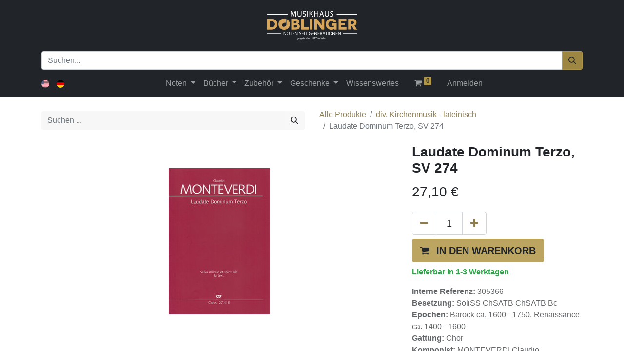

--- FILE ---
content_type: text/html; charset=utf-8
request_url: https://doblinger.at/shop/305366-laudate-dominum-terzo-sv-274-237595?category=3169
body_size: 12245
content:

        

    
<!DOCTYPE html>
        
        
<html lang="de-DE" data-website-id="1" data-main-object="product.template(237595,)" data-add2cart-redirect="1">
    <head>
        <meta charset="utf-8"/>
        <meta http-equiv="X-UA-Compatible" content="IE=edge,chrome=1"/>
        <meta name="viewport" content="width=device-width, initial-scale=1"/>
        <meta name="generator" content="Odoo"/>
            
        <meta property="og:type" content="website"/>
        <meta property="og:title" content="Laudate Dominum Terzo, SV 274"/>
        <meta property="og:site_name" content="Musikhaus Doblinger GmbH"/>
        <meta property="og:url" content="https://doblinger.at/shop/305366-laudate-dominum-terzo-sv-274-237595"/>
        <meta property="og:image" content="https://doblinger.at/web/image/product.template/237595/image_1024?unique=33234db"/>
        <meta property="og:description"/>
            
        <meta name="twitter:card" content="summary_large_image"/>
        <meta name="twitter:title" content="Laudate Dominum Terzo, SV 274"/>
        <meta name="twitter:image" content="https://doblinger.at/web/image/product.template/237595/image_1024?unique=33234db"/>
        <meta name="twitter:description"/>
        
        <link rel="canonical" href="https://doblinger.at/shop/305366-laudate-dominum-terzo-sv-274-237595"/>
        
        <link rel="preconnect" href="https://fonts.gstatic.com/" crossorigin=""/>
        <title> Laudate Dominum Terzo, SV 274 | Musikhaus Doblinger </title>
        <link type="image/x-icon" rel="shortcut icon" href="/web/image/website/1/favicon?unique=b81215c"/>
        <link rel="preload" href="/web/static/src/libs/fontawesome/fonts/fontawesome-webfont.woff2?v=4.7.0" as="font" crossorigin=""/>
        <link type="text/css" rel="stylesheet" href="/web/assets/579598-06fdf6c/1/web.assets_frontend.min.css" data-asset-bundle="web.assets_frontend" data-asset-version="06fdf6c"/>
        <script id="web.layout.odooscript" type="text/javascript">
            var odoo = {
                csrf_token: "aa151450dfd89442169e5d903da1dbd9eab41435o1800536350",
                debug: "",
            };
        </script>
        <script type="text/javascript">
            odoo.__session_info__ = {"is_admin": false, "is_system": false, "is_website_user": true, "user_id": false, "is_frontend": true, "profile_session": null, "profile_collectors": null, "profile_params": null, "show_effect": true, "bundle_params": {"lang": "en_US", "website_id": 1}, "translationURL": "/website/translations", "cache_hashes": {"translations": "60a10e021bfb4cc123418fab53370fde918b2af7"}, "recaptcha_public_key": "6Le8brwqAAAAAOvFqpfWgCzZnN875Kf0DWIBVtso", "geoip_country_code": null, "geoip_phone_code": null, "lang_url_code": "de"};
            if (!/(^|;\s)tz=/.test(document.cookie)) {
                const userTZ = Intl.DateTimeFormat().resolvedOptions().timeZone;
                document.cookie = `tz=${userTZ}; path=/`;
            }
        </script>
        <script defer="defer" type="text/javascript" src="/web/assets/376114-224acdb/1/web.assets_frontend_minimal.min.js" data-asset-bundle="web.assets_frontend_minimal" data-asset-version="224acdb"></script>
        <script defer="defer" type="text/javascript" data-src="/web/assets/579601-4f3539f/1/web.assets_frontend_lazy.min.js" data-asset-bundle="web.assets_frontend_lazy" data-asset-version="4f3539f"></script>
        
        
    </head>
    <body data-ifo_mhd_webshop_search_autocomplete_disable="true">
        <div id="wrapwrap" class="   ">
                <header id="top" data-anchor="true" data-name="Header" class="  o_header_standard">
                    
    <nav data-name="Navbar" class="navbar navbar-expand-lg navbar-light o_colored_level o_cc flex-lg-column shadow-sm py-0">
        
            <div id="top_menu_container" class="container align-items-center flex-lg-column flex-wrap">
                <div class="d-flex flex-lg-row justify-content-between w-100 align-items-center flex-wrap flex-lg-nowrap">
                    
                    <div class="o_header_centered_logo">
                        <div class="oe_structure oe_structure_solo" id="oe_structure_header_vertical_1">&nbsp;<span style="font-size: 14px;"><font class="bg-900 text-o-color-1" style=""><br/><br/><br/></font></span></div>
    </div>
                    
    <a href="/" class="navbar-brand logo m-0">
            
            <span role="img" aria-label="Logo of Musikhaus Doblinger" title="Musikhaus Doblinger"><img src="/web/image/website/1/logo/Musikhaus%20Doblinger?unique=b81215c" class="img img-fluid" width="95" height="40" alt="Musikhaus Doblinger" loading="lazy"/></span>
        </a>
    
                    
                    <div class="o_header_centered_logo text-end">
                        <div class="oe_structure oe_structure_solo" id="oe_structure_header_vertical_2"><br/></div>
    </div>
                    
        <div class="oe_structure oe_structure_solo ms-1 d-block d-lg-none ms-auto me-4">
            
        </div>
                    
    <button type="button" data-bs-toggle="collapse" data-bs-target="#top_menu_collapse" class="navbar-toggler my-3">
        <span class="navbar-toggler-icon o_not_editable"></span>
    </button>
                </div>
                <div class="d-lg-flex flex-lg-row align-items-center w-100">
                    
                    <div id="top_menu_collapse" class="collapse navbar-collapse flex-wrap">
                        <div class="oe_structure oe_structure_solo w-100" id="oe_structure_header_vertical_3">
            <section class="s_text_block o_colored_level" data-snippet="s_text_block" data-name="Text" style="background-image: none;">
                <div class="container">
                    <div class="s_hr w-100 text-start pt0 pb0" data-name="Separator">
                        <hr class="w-100 mx-auto" style="border-top-width: 1px; border-top-style: solid; border-color: var(--300);"/>
                    </div><form method="get" data-snippet="s_searchbar_input" class="o_searchbar_form s_searchbar_input" action="/shop" data-name="Suchen" data-dashlane-rid="48ebd824ff69bb0b" data-form-type="">
            <div role="search" class="input-group ">
        <input type="search" name="search" class="search-query form-control oe_search_box None" placeholder="Suchen..." data-search-type="products" data-limit="5" data-display-image="true" data-display-detail="true" data-order-by="name asc" autocomplete="off" data-display-extra-link="true" data-display-description="true" data-dashlane-rid="ee73ee5a48863aa1" data-form-type=""/>
        <button type="submit" aria-label="Suchen" title="Suchen" class="btn oe_search_button btn-primary" data-dashlane-rid="7db658bf422f60d6" data-form-type="" data-dashlane-label="true"><i class="oi oi-search">​</i></button></div></form>
                </div>
            </section>
        </div>
    
        
            <div class="js_language_selector d-none d-lg-block d-print-none">
                <div role="menu" class=" list-inline">
                        <a href="/en/shop/305366-laudate-dominum-terzo-sv-274-237595?category=3169" class="js_change_lang  list-inline-item" data-url_code="en">
    <img class="o_lang_flag" src="/base/static/img/country_flags/us.png?height=25" loading="lazy"/>
                        </a>
                        <a href="/shop/305366-laudate-dominum-terzo-sv-274-237595?category=3169" class="js_change_lang active list-inline-item" data-url_code="de">
    <img class="o_lang_flag" src="/base/static/img/country_flags/de.png?height=25" loading="lazy"/>
                        </a>
    </div>
            </div>
        
                        
    <ul id="top_menu" class="nav navbar-nav o_menu_loading mx-auto order-first order-lg-5">
        
                            
    <li class="nav-item dropdown  position-static">
        <a data-bs-toggle="dropdown" href="#" class="nav-link dropdown-toggle o_mega_menu_toggle">
            <span>Noten</span>
        </a>
        <div data-name="Mega Menu" class="dropdown-menu o_mega_menu o_no_parent_editor dropdown-menu-start">
    








<section class="s_mega_menu_odoo_menu pt16 o_colored_level o_cc o_cc1" style="background-image: none;">
        <div class="container">
            <div class="row">
                <div class="col-md-6 col-lg pt16 pb24 o_colored_level" style="">
                    <h4 class="text-uppercase h5 fw-bold mt-0"><a href="/shop/category/noten-3" data-bs-original-title="" title="">alle noten</a><a></a></h4>
                    
                    
                </div>
                <div class="col-md-6 col-lg pt16 pb24 o_colored_level" style="">
                    <h4 class="text-uppercase h5 fw-bold mt-0"><a href="/shop/category/noten-nach-besetzung-5187" data-bs-original-title="" title="">nach besetzung</a></h4>
                    
                    <nav class="nav flex-column">
                        <a href="/shop/category/noten-nach-besetzung-ensembles-83" class="nav-link px-0" data-name="Menu Item" data-bs-original-title="" title="">Ensembles</a>
                        <a href="/shop/category/noten-nach-besetzung-kammermusik-85" class="nav-link px-0" data-name="Menu Item" data-bs-original-title="" title="">Kammermusik</a><a href="/shop/category/noten-nach-besetzung-orchester-87" class="nav-link px-0" data-name="Menu Item" data-bs-original-title="" title="">Orchester</a><a href="/shop/category/noten-nach-besetzung-kammermusik-10479" class="nav-link px-0" data-name="Menu Item" data-bs-original-title="" title=""></a></nav><nav class="nav flex-column"><a href="/shop/category/noten-nach-besetzung-kammermusik-10479" class="nav-link px-0" data-name="Menu Item" data-bs-original-title="" title=""><br></a><br><br></nav>
                </div>
                <div class="col-md-6 col-lg pt16 pb24 o_colored_level" style="">
                    <h4 class="text-uppercase h5 fw-bold mt-0"><a href="/shop/category/noten-nach-instrumentengattung-5188" data-bs-original-title="" title="">nach instrumentengattung</a><br></h4>
                    
                    <nav class="nav flex-column">
                        <a href="/shop/category/noten-nach-instrumentengattung-blasinstrumente-82" class="nav-link px-0" data-name="Menu Item" data-bs-original-title="" title="">Blasinstrumente</a>
                        <a href="/shop/category/noten-nach-instrumentengattung-schlaginstrumente-89" class="nav-link px-0" data-name="Menu Item" data-bs-original-title="" title="">Schlaginstrumente</a><a href="/shop/category/noten-nach-instrumentengattung-streichinstrumente-90" class="nav-link px-0" data-name="Menu Item" data-bs-original-title="" title="">Streichinstrumente</a><a href="/shop/category/noten-nach-instrumentengattung-tasteninstrumente-91" class="nav-link px-0" data-name="Menu Item" data-bs-original-title="" title="">Tasteninstrumente</a><a href="/shop/category/noten-nach-instrumentengattung-vokalmusik-chor-92" class="nav-link px-0" data-name="Menu Item" data-bs-original-title="" title="">Vokalmusik / Chor</a><a href="/shop/category/noten-nach-instrumentengattung-zupfinstrumente-93" class="nav-link px-0" data-name="Menu Item" data-bs-original-title="" title="">Zupfinstrumente</a><div><br></div>
                        
                    </nav>
                </div>
                <div class="col-md-6 col-lg pt16 pb24 o_colored_level" style="">
                    <h4 class="text-uppercase h5 fw-bold mt-0"><a href="/shop/category/noten-nach-thema-5189" data-bs-original-title="" title="">Nach thema</a></h4>
                    
                    <nav class="nav flex-column"><a href="/shop/category/noten-songbooks-88" class="nav-link px-0" data-name="Menu Item" data-bs-original-title="" title="">Songbooks<br></a>
                        <a href="/shop/category/noten-alte-musik-5" class="nav-link px-0" data-name="Menu Item" data-bs-original-title="" title="">Alte Musik</a><a href="/shop/category/noten-nach-thema-gesamtausgaben-denkmalerausgaben-73" class="nav-link px-0" data-name="Menu Item" data-bs-original-title="" title="">Gesamtausgaben / Denkmälerausgaben<br></a><a href="/shop/category/noten-nach-thema-sonstige-noten-94" class="nav-link px-0" data-name="Menu Item" data-bs-original-title="" title="">Sonstige Noten<br></a><a href="/shop/category/noten-nach-thema-unterrichtsprogramme-95" class="nav-link px-0" data-name="Menu Item" data-bs-original-title="" title="">Unterrichtsprogramme<br></a><a href="/shop/category/bucher-weihnachten-71" class="nav-link px-0" data-name="Menu Item" data-bs-original-title="" title="">Weihnachten<br></a>
                        
                        
                        
                    <br></nav>
                </div>
            </div>
        </div>
        
    </section></div>
    </li>
    <li class="nav-item dropdown  position-static">
        <a data-bs-toggle="dropdown" href="#" class="nav-link dropdown-toggle o_mega_menu_toggle">
            <span>Bücher</span>
        </a>
        <div data-name="Mega Menu" class="dropdown-menu o_mega_menu o_no_parent_editor dropdown-menu-start">
    





<section class="s_mega_menu_odoo_menu o_colored_level o_cc o_cc1 pb0 pt0" style="background-image: none;">
        <div class="container">
            <div class="row">
                <div class="col-md-6 col-lg pt16 pb24 o_colored_level" style="">
                    <section style="background-image: none;" class="s_mega_menu_odoo_menu pt16 o_colored_level o_cc o_cc1">
        <div class="container">
            <div class="row">
                <div style="" class="col-md-6 pt16 o_colored_level col-lg-3 pb40">
                    <h4 class="text-uppercase h5 fw-bold mt-0"><a title="" data-bs-original-title="" href="/shop/category/bucher-1">Alle bücher</a><br></h4>
                    
                    
                </div><div style="" class="col-md-6 pt16 pb24 o_colored_level col-lg-3">
                    <h4 class="text-uppercase h5 fw-bold mt-0"><a title="" data-bs-original-title="" href="/shop/category/bucher-nach-thema-5191">Nach thema</a></h4>
                    
                    <nav class="nav flex-column">
                        <a title="" data-bs-original-title="" data-name="Menu Item" class="nav-link px-0" href="/shop/category/bucher-nach-thema-20-21-jhd-6">20. / 21. Jhd</a>
                        <a title="" data-bs-original-title="" data-name="Menu Item" class="nav-link px-0" href="/shop/category/bucher-nach-thema-allgemeine-musikkunde-45">Allgemeine Musikkunde</a>
                        <a title="" data-bs-original-title="" data-name="Menu Item" class="nav-link px-0" href="/shop/category/bucher-nach-thema-analyse-8">Analyse</a>
                        <a title="" data-bs-original-title="" data-name="Menu Item" class="nav-link px-0" href="/shop/category/bucher-nach-thema-auffuhrungspraxis-11">Aufführungspraxis</a>
                        <a title="" data-bs-original-title="" data-name="Menu Item" class="nav-link px-0" href="/shop/category/bucher-nach-thema-englische-bucher-19">Englische Bücher</a>
                        <a title="" data-bs-original-title="" data-name="Menu Item" class="nav-link px-0" href="/shop/category/bucher-nach-thema-formenlehre-23">Formenlehre</a><a title="" data-bs-original-title="" data-name="Menu Item" class="nav-link px-0" href="/shop/category/bucher-nach-thema-geschenke-27">Geschenke</a><a title="" data-bs-original-title="" data-name="Menu Item" class="nav-link px-0" href="/shop/category/bucher-nach-thema-harmonielehre-31">Harmonielehre</a><a title="" data-bs-original-title="" data-name="Menu Item" class="nav-link px-0" href="/shop/category/bucher-nach-thema-improvisation-32">Improvisation</a><a title="" data-bs-original-title="" data-name="Menu Item" class="nav-link px-0" href="/shop/category/bucher-nach-thema-instrumentalmusikfuhrer-33">Instrumentalmusikführer</a><a title="" data-bs-original-title="" data-name="Menu Item" class="nav-link px-0" href="/shop/category/bucher-nach-thema-interpreten-34">Interpreten</a><a title="" data-bs-original-title="" data-name="Menu Item" class="nav-link px-0" href="/shop/category/bucher-nach-thema-kalender-36">Kalender</a><a title="" data-bs-original-title="" data-name="Menu Item" class="nav-link px-0" href="/shop/category/bucher-nach-thema-kinderbuch-37">Kinderbuch</a><a title="" data-bs-original-title="" data-name="Menu Item" class="nav-link px-0" href="/shop/category/bucher-nach-thema-kontrapunkt-40">Kontrapunkt</a><a title="" data-bs-original-title="" data-name="Menu Item" class="nav-link px-0" href="/shop/category/bucher-nach-thema-musikbusiness-15">Musikbusiness</a><a title="" data-bs-original-title="" data-name="Menu Item" class="nav-link px-0" href="/shop/category/bucher-nach-thema-musikgeschichte-42">Musikgeschichte</a><a title="" data-bs-original-title="" data-name="Menu Item" class="nav-link px-0" href="/shop/category/bucher-nach-thema-musiksoziologie-63">Musiksoziologie</a><a title="" data-bs-original-title="" data-name="Menu Item" class="nav-link px-0" href="/shop/category/bucher-nach-thema-musiktheater-46">Musiktheater</a><a title="" data-bs-original-title="" data-name="Menu Item" class="nav-link px-0" href="/shop/category/bucher-nach-thema-musiktheorie-popularmusik-44">Musiktheorie Popularmusik</a><a title="" data-bs-original-title="" data-name="Menu Item" class="nav-link px-0" href="/shop/category/bucher-nach-thema-musiktherapie-68">Musiktherapie</a><a title="" data-bs-original-title="" data-name="Menu Item" class="nav-link px-0" href="/shop/category/bucher-nach-thema-nachschlagwerke-47">Nachschlagwerke</a><a title="" data-bs-original-title="" data-name="Menu Item" class="nav-link px-0" href="/shop/category/bucher-nach-thema-notation-48">Notation</a><a title="" data-bs-original-title="" data-name="Menu Item" class="nav-link px-0" href="/shop/category/bucher-nach-thema-songtexte-59">Songtexte</a><a title="" data-bs-original-title="" data-name="Menu Item" class="nav-link px-0" href="/shop/category/bucher-nach-thema-osterreichisches-musikleben-12">Österreichisches Musikleben</a><a title="" data-bs-original-title="" data-name="Menu Item" class="nav-link px-0" href="/shop/category/bucher-nach-thema-uben-69">Üben</a>
                    </nav>
                </div>
                <div style="" class="col-md-6 pt16 o_colored_level col-lg-3 pb0">
                    <h4 class="text-uppercase h5 fw-bold mt-0"><a href="/shop/category/bucher-nach-stil-5190" data-bs-original-title="" title="">Nach Stil</a></h4>
                    
                    <nav class="nav flex-column">
                        <a title="" data-bs-original-title="" data-name="Menu Item" class="nav-link px-0" href="/shop/category/bucher-nach-stil-arrangement-9">Arrangement</a>
                        <a title="" data-bs-original-title="" data-name="Menu Item" class="nav-link px-0" href="/shop/category/bucher-nach-stil-blues-14">Blues</a>
                        <a title="" data-bs-original-title="" data-name="Menu Item" class="nav-link px-0" href="/shop/category/bucher-nach-stil-chor-und-kirchenmusik-16">Chor und Kirchenmusik</a><a title="" data-bs-original-title="" data-name="Menu Item" class="nav-link px-0" href="/shop/category/bucher-nach-stil-chorleitung-stimmbildung-17">Chorleitung / Stimmbildung</a><a title="" data-bs-original-title="" data-name="Menu Item" class="nav-link px-0" href="/shop/category/bucher-nach-stil-ethno-20">Ethno</a><a title="" data-bs-original-title="" data-name="Menu Item" class="nav-link px-0" href="/shop/category/bucher-nach-stil-film-22">Film</a><a title="" data-bs-original-title="" data-name="Menu Item" class="nav-link px-0" href="/shop/category/bucher-nach-stil-gehor-25">Gehör</a><a title="" data-bs-original-title="" data-name="Menu Item" class="nav-link px-0" href="/shop/category/bucher-nach-stil-gesang-26">Gesang</a><a title="" data-bs-original-title="" data-name="Menu Item" class="nav-link px-0" href="/shop/category/bucher-nach-stil-gesang-pop-rock-jazz-28">Gesang Pop / Rock / Jazz</a><a title="" data-bs-original-title="" data-name="Menu Item" class="nav-link px-0" href="/shop/category/bucher-nach-stil-gregorianik-30">Gregorianik</a><a title="" data-bs-original-title="" data-name="Menu Item" class="nav-link px-0" href="/shop/category/bucher-nach-stil-jazz-35">Jazz</a><a title="" data-bs-original-title="" data-name="Menu Item" class="nav-link px-0" href="/shop/category/bucher-nach-stil-komponisten-39">Komponisten</a><a title="" data-bs-original-title="" data-name="Menu Item" class="nav-link px-0" href="/shop/category/bucher-nach-stil-komponistinnen-24">Komponistinnen</a><a title="" data-bs-original-title="" data-name="Menu Item" class="nav-link px-0" href="/shop/category/bucher-nach-stil-lied-41">Lied</a><a title="" data-bs-original-title="" data-name="Menu Item" class="nav-link px-0" href="/shop/category/bucher-nach-stil-musical-43">Musical</a><a title="" data-bs-original-title="" data-name="Menu Item" class="nav-link px-0" href="/shop/category/bucher-nach-stil-pop-rock-53">Pop / Rock</a><a title="" data-bs-original-title="" data-name="Menu Item" class="nav-link px-0" href="/shop/category/bucher-nach-stil-textbuch-libretto-67">Textbuch (Libretto)</a><a title="" data-bs-original-title="" data-name="Menu Item" class="nav-link px-0" href="/shop/category/bucher-nach-stil-volksmusik-70">Volksmusik</a><a title="" data-bs-original-title="" data-name="Menu Item" class="nav-link px-0" href="/shop/category/bucher-weihnachten-71">Weihnachten</a><a title="" data-bs-original-title="" data-name="Menu Item" class="nav-link px-0" href="/shop/category/bucher-nach-stil-wiener-musik-72">Wiener Musik</a></nav>
                </div>
                <div style="" class="col-md-6 pt16 pb24 o_colored_level col-lg-3">
                    <h4 class="text-uppercase h5 fw-bold mt-0"><a href="/shop/category/bucher-nach-einsatz-5192" data-bs-original-title="" title="">Nach einsatz</a></h4>
                    
                    <nav class="nav flex-column">
                        <a title="" data-bs-original-title="" data-name="Menu Item" class="nav-link px-0" href="/shop/category/bucher-nach-einsatz-akustik-7">Akustik</a>
                        <a title="" data-bs-original-title="" data-name="Menu Item" class="nav-link px-0" href="/shop/category/bucher-nach-einsatz-blasinstrumente-13">Blasinstrumente</a>
                        <a title="" data-bs-original-title="" data-name="Menu Item" class="nav-link px-0" href="/shop/category/bucher-nach-einsatz-dirigieren-18">Dirigieren</a>
                        <a title="" data-bs-original-title="" data-name="Menu Item" class="nav-link px-0" href="/shop/category/bucher-nach-einsatz-faksimile-21">Faksimile</a>
                        <a title="" data-bs-original-title="" data-name="Menu Item" class="nav-link px-0" href="/shop/category/bucher-nach-einsatz-gitarre-29">Gitarre</a><a title="" data-bs-original-title="" data-name="Menu Item" class="nav-link px-0" href="/shop/category/bucher-nach-einsatz-klavier-38">Klavier</a><a title="" data-bs-original-title="" data-name="Menu Item" class="nav-link px-0" href="/shop/category/bucher-nach-einsatz-orchestration-50">Orchestration</a><a title="" data-bs-original-title="" data-name="Menu Item" class="nav-link px-0" href="/shop/category/bucher-nach-einsatz-orgel-51">Orgel</a><a title="" data-bs-original-title="" data-name="Menu Item" class="nav-link px-0" href="/shop/category/bucher-nach-einsatz-psychologie-54">Psychologie</a><a title="" data-bs-original-title="" data-name="Menu Item" class="nav-link px-0" href="/shop/category/bucher-nach-einsatz-padagogik-52">Pädagogik</a><a title="" data-bs-original-title="" data-name="Menu Item" class="nav-link px-0" href="/shop/category/bucher-nach-einsatz-recording-tontechnik-55">Recording / Tontechnik</a><a title="" data-bs-original-title="" data-name="Menu Item" class="nav-link px-0" href="/shop/category/bucher-nach-einsatz-schlagwerk-57">Schlagwerk</a><a title="" data-bs-original-title="" data-name="Menu Item" class="nav-link px-0" href="/shop/category/bucher-nach-einsatz-schulbuch-58">Schulbuch </a><a title="" data-bs-original-title="" data-name="Menu Item" class="nav-link px-0" href="/shop/category/bucher-nach-einsatz-sonstige-bucher-60">sonstige Bücher<br></a><a title="" data-bs-original-title="" data-name="Menu Item" class="nav-link px-0" href="/shop/category/bucher-nach-einsatz-sonstige-instrumente-61">sonstige Instrumente</a><a title="" data-bs-original-title="" data-name="Menu Item" class="nav-link px-0" href="/shop/category/bucher-nach-einsatz-sonstige-zupfinstrumente-62">sonstige Zupfinstrumente</a><a title="" data-bs-original-title="" data-name="Menu Item" class="nav-link px-0" href="/shop/category/bucher-nach-einsatz-streicher-64">Streicher</a><a title="" data-bs-original-title="" data-name="Menu Item" class="nav-link px-0" href="/shop/category/bucher-nach-einsatz-tanz-65">Tanz</a><a title="" data-bs-original-title="" data-name="Menu Item" class="nav-link px-0" href="/shop/category/bucher-nach-einsatz-taschenbuch-66">Taschenbuch</a><a title="" data-bs-original-title="" data-name="Menu Item" class="nav-link px-0" href="/shop/category/bucher-nach-einsatz-asthetik-10">Ästhetik</a></nav></div></div></div></section></div></div></div></section></div>
    </li>
    <li class="nav-item dropdown  position-static">
        <a data-bs-toggle="dropdown" href="#" class="nav-link dropdown-toggle o_mega_menu_toggle">
            <span>Zubehör</span>
        </a>
        <div data-name="Mega Menu" class="dropdown-menu o_mega_menu o_no_parent_editor dropdown-menu-start">
    







<section class="s_mega_menu_odoo_menu pt16 o_colored_level o_cc o_cc1" style="background-image: none;">
        <div class="container">
            <div class="row">
                <div class="col-md-6 col-lg pt16 pb24 o_colored_level" style="">
                    <section style="background-image: none;" class="s_mega_menu_odoo_menu pt16 o_colored_level o_cc o_cc1">
        <div class="container">
            <div class="row">
                
                <div style="" class="col-md-6 pt16 pb24 o_colored_level col-lg-3">
                    <h4 class="text-uppercase h5 fw-bold mt-0"><a title="" data-bs-original-title="" href="/shop/category/zubehor-geschenke-4">Zubehör</a><br></h4>
                    
                    
                </div><div style="" class="col-md-6 pt16 pb24 o_colored_level col-lg-3">
                    <h4 class="text-uppercase h5 fw-bold mt-0"><a title="" data-bs-original-title="" href="/shop/category/zubehor-geschenke-instrumente-5193">Instrumente</a></h4>
                    
                    <nav class="nav flex-column">
                        <a title="" data-bs-original-title="" data-name="Menu Item" class="nav-link px-0" href="/shop/category/zubehor-geschenke-instrumente-blockfloten-96">Blockflöten</a>
                        <a title="" data-bs-original-title="" data-name="Menu Item" class="nav-link px-0" href="/shop/category/zubehor-geschenke-instrumente-mundharmonikas-100">Mundharmonikas</a>
                        <a title="" data-bs-original-title="" data-name="Menu Item" class="nav-link px-0" href="/shop/category/zubehor-geschenke-instrumente-saiten-104">Saiten</a><a title="" data-bs-original-title="" data-name="Menu Item" class="nav-link px-0" href="/shop/category/zubehor-geschenke-instrumente-taktstocke-106">Taktstöcke</a>
                    </nav>
                </div><div style="" class="col-md-6 pt16 pb24 o_colored_level col-lg-3">
                    <h4 class="text-uppercase h5 fw-bold mt-0"><a title="" data-bs-original-title="" href="/shop/category/zubehor-geschenke-uben-5194">Üben</a></h4>
                    
                    <nav class="nav flex-column">
                        <a title="" data-bs-original-title="" data-name="Menu Item" class="nav-link px-0" href="/shop/category/zubehor-geschenke-uben-chormappen-97">Chormappen</a>
                        
                        <a title="" data-bs-original-title="" data-name="Menu Item" class="nav-link px-0" href="/shop/category/zubehor-geschenke-uben-metronome-stimmgerate-99">Metronome / Stimmgeräte</a><a title="" data-bs-original-title="" data-name="Menu Item" class="nav-link px-0" href="/shop/category/zubehor-geschenke-uben-notenpapier-101">Notenpapier</a><a title="" data-bs-original-title="" data-name="Menu Item" class="nav-link px-0" href="/shop/category/zubehor-geschenke-uben-notenstander-102">Notenständer</a></nav>
                </div>
                
                <div style="" class="col-md-6 pt16 pb24 o_colored_level col-lg-3">
                    <h4 class="text-uppercase h5 fw-bold mt-0"><a href="/shop/category/zubehor-geschenke-diverses-5195" data-bs-original-title="" title="" aria-describedby="popover198905">Diverses</a></h4>
                    
                    <nav class="nav flex-column">
                        
                        <a title="" data-bs-original-title="" data-name="Menu Item" class="nav-link px-0" href="/shop/category/zubehor-geschenke-diverses-sonstiges-zubehor-instrumente-105">sonstiges Zubehör / Instrumente</a></nav></div></div></div></section></div></div></div></section></div>
    </li>
    <li class="nav-item dropdown  position-static">
        <a data-bs-toggle="dropdown" href="#" class="nav-link dropdown-toggle o_mega_menu_toggle">
            <span>Geschenke</span>
        </a>
        <div data-name="Mega Menu" class="dropdown-menu o_mega_menu o_no_parent_editor dropdown-menu-start">
    




<section class="s_mega_menu_odoo_menu pt16 o_colored_level o_cc o_cc1" style="background-image: none;">
        <div class="container">
            <div class="row">
                <div class="col-md-6 col-lg pt16 pb24 o_colored_level" style="">
                    <section style="background-image: none;" class="s_mega_menu_odoo_menu pt16 o_colored_level o_cc o_cc1">
        <div class="container">
            <div class="row">
                
                <div class="col-md-6 pt16 pb24 o_colored_level col-lg-3" style="">
                    <h4 class="text-uppercase h5 fw-bold mt-0"><a title="" data-bs-original-title="" href="/shop/category/zubehor-geschenke-4">Alle Geschenke</a><br></h4>
                    
                    
                </div><div class="col-md-6 pt16 pb24 o_colored_level col-lg-3" style="">
                    <h4 class="text-uppercase h5 fw-bold mt-0"><a href="/shop/category/zubehor-geschenke-schones-5196" data-bs-original-title="" title="">Schönes</a></h4>
                    
                    <nav class="nav flex-column">
                        <a title="" data-bs-original-title="" data-name="Menu Item" class="nav-link px-0" href="/shop/category/zubehor-geschenke-schones-haushalt-75">Haushalt</a>
                        <a title="" data-bs-original-title="" data-name="Menu Item" class="nav-link px-0" href="/shop/category/zubehor-geschenke-schones-poster-103">Poster</a>
                        
                    </nav>
                </div><div style="" class="col-md-6 pb24 o_colored_level pt16 col-lg-3">
                    <h4 class="text-uppercase h5 fw-bold mt-0"><a title="" data-bs-original-title="" href="/shop/category/zubehor-geschenke-nutzliches-5197">Nützliches</a></h4>
                    
                    <nav class="nav flex-column">
                        <a title="" data-bs-original-title="" data-name="Menu Item" class="nav-link px-0" href="/shop/category/zubehor-geschenke-nutzliches-geschenkgutschein-74">Geschenkgutschein</a>
                        <a title="" data-bs-original-title="" data-name="Menu Item" class="nav-link px-0" href="/shop/category/zubehor-geschenke-nutzliches-schreibwaren-76">Schreibwaren</a>
                        
                    </nav>
                </div>
                
                <div class="col-md-6 pt16 pb24 o_colored_level col-lg-3" style="">
                    <h4 class="text-uppercase h5 fw-bold mt-0"><a href="/shop/category/zubehor-geschenke-diverses-5195" data-bs-original-title="" title="">Diverses</a></h4>
                    
                    <nav class="nav flex-column">
                        <a title="" data-bs-original-title="" data-name="Menu Item" class="nav-link px-0" href="/shop/category/zubehor-geschenke-diverses-sonstige-geschenke-souvenirs-77">sonstige Geschenke / Souvenirs</a>
                        <a title="" data-bs-original-title="" data-name="Menu Item" class="nav-link px-0" href="/shop/category/zubehor-geschenke-diverses-textilien-78">Textilien</a></nav></div></div></div></section></div></div></div></section></div>
    </li>
    <li class="nav-item">
        <a role="menuitem" href="/wissenswertes" class="nav-link ">
            <span>Wissenswertes</span>
        </a>
    </li>
        
            <li class="nav-item ms-lg-3 divider d-none"></li> 
            <li class="o_wsale_my_cart align-self-md-start  nav-item ms-lg-3">
                <a href="/shop/cart" class="nav-link">
                    <i class="fa fa-shopping-cart"></i>
                    <sup class="my_cart_quantity badge text-bg-primary" data-order-id="">0</sup>
                </a>
            </li>
        
                            
            <li class="nav-item ms-lg-3 o_no_autohide_item">
                <a href="/web/login" class="nav-link">Anmelden</a>
            </li>
                            
        
        
                        
    </ul>
                        
        
            <div class="js_language_selector d-block d-lg-none mb-2 d-print-none">
                <div role="menu" class="dropdown-menu-end position-static float-none list-inline">
                        <a href="/en/shop/305366-laudate-dominum-terzo-sv-274-237595?category=3169" class="js_change_lang  list-inline-item" data-url_code="en">
    <img class="o_lang_flag" src="/base/static/img/country_flags/us.png?height=25" loading="lazy"/>
                        </a>
                        <a href="/shop/305366-laudate-dominum-terzo-sv-274-237595?category=3169" class="js_change_lang active list-inline-item" data-url_code="de">
    <img class="o_lang_flag" src="/base/static/img/country_flags/de.png?height=25" loading="lazy"/>
                        </a>
    </div>
            </div>
        
                        
        <div class="oe_structure oe_structure_solo d-none d-lg-block order-lg-last">
            
        </div>
                    </div>
                </div>
            </div>
        
    </nav>
    
        </header>
                <main>
                    
            <div itemscope="itemscope" itemtype="http://schema.org/Product" id="wrap" class="js_sale o_wsale_product_page ecom-zoomable zoomodoo-next" data-ecom-zoom-auto="1">
                <div class="oe_structure oe_empty oe_structure_not_nearest" id="oe_structure_website_sale_product_1" data-editor-message="DROP BUILDING BLOCKS HERE TO MAKE THEM AVAILABLE ACROSS ALL PRODUCTS"></div>
                <section id="product_detail" class="container py-4 oe_website_sale " data-view-track="1" data-product-tracking-info="{&#34;item_id&#34;: &#34;9790007181918&#34;, &#34;item_name&#34;: &#34;[305366] Laudate Dominum Terzo, SV 274&#34;, &#34;item_category&#34;: &#34;All&#34;, &#34;currency&#34;: &#34;EUR&#34;, &#34;price&#34;: 27.1}">
                    <div class="row align-items-center">
                        <div class="col-lg-6 d-flex align-items-center">
                            <div class="d-flex justify-content-between w-100">
    <form method="get" class="o_searchbar_form o_wait_lazy_js s_searchbar_input o_wsale_products_searchbar_form me-auto flex-grow-1 mb-2 mb-lg-0" action="/shop/category/noten-nach-instrumentengattung-vokalmusik-chor-gemischter-chor-8-stg-klavier-orgel-div-kirchenmusik-lateinisch-3169?category=3169" data-snippet="s_searchbar_input">
            <div role="search" class="input-group me-sm-2">
        <input type="search" name="search" class="search-query form-control oe_search_box border-0 text-bg-light" placeholder="Suchen ..." data-search-type="products" data-limit="5" data-display-image="true" data-display-description="true" data-display-extra-link="true" data-display-detail="true" data-order-by="name asc"/>
        <button type="submit" aria-label="Suchen" title="Suchen" class="btn oe_search_button btn btn-light">
            <i class="oi oi-search"></i>
        </button>
    </div>

            <input name="order" type="hidden" class="o_search_order_by" value="name asc"/>
            
        
        </form>
        <div class="o_pricelist_dropdown dropdown d-none">

            <a role="button" href="#" data-bs-toggle="dropdown" class="dropdown-toggle btn btn-light">
                Allgemeine Preisliste
            </a>
            <div class="dropdown-menu" role="menu">
                    <a role="menuitem" class="dropdown-item" href="/shop/change_pricelist/1">
                        <span class="switcher_pricelist" data-pl_id="1">Allgemeine Preisliste</span>
                    </a>
            </div>
        </div>
                            </div>
                        </div>
                        <div class="col-lg-6 d-flex align-items-center">
                            <ol class="breadcrumb p-0 mb-2 m-lg-0">
                                <li class="breadcrumb-item o_not_editable">
                                    <a href="/shop">Alle Produkte</a>
                                </li>
                                <li class="breadcrumb-item">
                                    <a href="/shop/category/noten-nach-instrumentengattung-vokalmusik-chor-gemischter-chor-8-stg-klavier-orgel-div-kirchenmusik-lateinisch-3169">div. Kirchenmusik - lateinisch</a>
                                </li>
                                <li class="breadcrumb-item active">
                                    <span>Laudate Dominum Terzo, SV 274</span>
                                </li>
                            </ol>
                        </div>
                    </div>
                    <div class="row" id="product_detail_main" data-name="Product Page" data-image_width="66_pc" data-image_layout="carousel">
                        <div class="col-lg-8 mt-lg-4 o_wsale_product_images position-relative">
        <div id="o-carousel-product" class="carousel slide position-sticky mb-3 overflow-hidden" data-bs-ride="carousel" data-bs-interval="0" data-name="Produktkarussell">
            <div class="o_carousel_product_outer carousel-outer position-relative flex-grow-1">
                <div class="carousel-inner h-100">
                        <div class="carousel-item h-100 active">
        <div class="d-flex align-items-center justify-content-center h-100 oe_unmovable"><img src="/web/image/product.product/237595/image_1024/%5B305366%5D%20Laudate%20Dominum%20Terzo%2C%20SV%20274?unique=33234db" class="img img-fluid oe_unmovable product_detail_img mh-100" alt="Laudate Dominum Terzo, SV 274" loading="lazy"/></div>
                        </div>
                </div>
            </div>
        <div class="o_carousel_product_indicators pt-2 overflow-hidden">
        </div>
        </div>
                        </div>
                        <div id="product_details" class="col-lg-4 mt-md-4">
                            <h1 itemprop="name">Laudate Dominum Terzo, SV 274</h1>
                            <span itemprop="url" style="display:none;">https://doblinger.at/shop/305366-laudate-dominum-terzo-sv-274-237595</span>
                            <span itemprop="image" style="display:none;">https://doblinger.at/web/image/product.template/237595/image_1920?unique=33234db</span>
                            
                            <form action="/shop/cart/update" method="POST">
                                <input type="hidden" name="csrf_token" value="aa151450dfd89442169e5d903da1dbd9eab41435o1800536350"/>
                                <div class="js_product js_main_product mb-3">
                                    <div>
        <div itemprop="offers" itemscope="itemscope" itemtype="http://schema.org/Offer" class="product_price mt-2 mb-3 d-inline-block">
            <h3 class="css_editable_mode_hidden">
                <span class="oe_price" style="white-space: nowrap;" data-oe-type="monetary" data-oe-expression="combination_info[&#39;price&#39;]"><span class="oe_currency_value">27,10</span> €</span>
                <span itemprop="price" style="display:none;">27.1</span>
                <span itemprop="priceCurrency" style="display:none;">EUR</span>
                <span style="text-decoration: line-through; white-space: nowrap;" itemprop="listPrice" class="text-danger oe_default_price ms-1 h5 d-none" data-oe-type="monetary" data-oe-expression="combination_info[&#39;list_price&#39;]"><span class="oe_currency_value">27,10</span> €</span>
            </h3>
            <h3 class="css_non_editable_mode_hidden decimal_precision" data-precision="2">
                <span><span class="oe_currency_value">27,10</span> €</span>
            </h3>
        </div>
        <div id="product_unavailable" class="d-none">
            <h3 class="fst-italic">Nicht zum Verkauf verfügbar</h3>
        </div>
                                    </div>
                                    
                                        <input type="hidden" class="product_id" name="product_id" value="237595"/>
                                        <input type="hidden" class="product_template_id" name="product_template_id" value="237595"/>
                                        <input type="hidden" class="product_category_id" name="product_category_id" value="3182"/>
                                            <ul class="d-none js_add_cart_variants mb-0" data-attribute_exclusions="{&#39;exclusions: []&#39;}"></ul>
                                    
                                    <p class="css_not_available_msg alert alert-warning">Diese Kombination existiert nicht.</p>
            <div id="product_detail_sets_container" class="d-flex flex-wrap align-items-center">
            </div>
                                    <div id="o_wsale_cta_wrapper" class="d-flex flex-wrap align-items-center">
        <div contenteditable="false" class="css_quantity input-group d-inline-flex me-2 mb-2 align-middle input-group-lg">
            <a class="btn btn-link js_add_cart_json" aria-label="Eins entfernen" title="Eins entfernen" href="#">
                <i class="fa fa-minus"></i>
            </a>
            <input type="text" class="form-control quantity text-center" name="add_qty" value="1" data-min="1"/>
            <a class="btn btn-link float_left js_add_cart_json" aria-label="Hinzufügen" title="Hinzufügen" href="#">
                <i class="fa fa-plus"></i>
            </a>
        </div>
                                        <div id="add_to_cart_wrap" class="d-inline-flex align-items-center mb-2 me-auto">
                                            <a data-animation-selector=".o_wsale_product_images" role="button" id="add_to_cart" href="#" class="btn btn-primary js_check_product a-submit flex-grow-1 btn-lg">
                                                <i class="fa fa-shopping-cart me-2"></i>
                                                <span style="font-weight: bold">IN DEN WARENKORB</span>
                                            </a>
                                        </div>
                                        <div id="product_option_block" class="d-flex flex-wrap w-100"></div>
                                    </div>
      <div class="fw-bold mb-0">
                <span class="text-success">Lieferbar in 1-3 Werktagen
                </span>
                <br/>
            </div>
        <div id="contact_us_wrapper" class="d-none oe_structure oe_structure_solo ">
                                        <section class="s_text_block" data-snippet="s_text_block" data-name="Text">
                                            <div class="container">
                                                <a class="btn btn-primary btn_cta" href="/contactus">Kontaktieren Sie uns
                                                </a>
                                            </div>
                                        </section>
                                    </div>
                                </div>
                            </form>
                            <div id="product_attributes_simple" class="d-none">
                                <table class="table table-sm text-muted d-none">
                                </table>
                            </div>
                            <div id="o_product_terms_and_share"></div>
                
        <input id="wsale_user_email" type="hidden" value=""/>
                
        <p class="text-muted">
                        <b>Interne Referenz: </b>
                            <span data-oe-type="char" data-oe-expression="product[field.name]">305366</span>
                        <br/>
                        <b>Besetzung: </b>
                            <span data-oe-type="char" data-oe-expression="product[field.name]">SoliSS ChSATB ChSATB Bc</span>
                        <br/>
                        <b>Epochen: </b>
                            <span data-oe-type="char" data-oe-expression="product[field.name]">Barock ca. 1600 - 1750, Renaissance ca. 1400 - 1600</span>
                        <br/>
                        <b>Gattung: </b>
                            <span data-oe-type="char" data-oe-expression="product[field.name]">Chor</span>
                        <br/>
                        <b>Komponist: </b>
                            <span data-oe-type="char" data-oe-expression="product[field.name]">MONTEVERDI Claudio</span>
                        <br/>
                        <b>Herausgeber: </b>
                            <span data-oe-type="char" data-oe-expression="product[field.name]">Uwe Wolf</span>
                        <br/>
                        <b>Verlag: </b>
                            <span data-oe-type="char" data-oe-expression="product[field.name]">Carus</span>
                        <br/>
                        <b>Verlagsnummer: </b>
                            <span data-oe-type="char" data-oe-expression="product[field.name]">CV27416-00</span>
                        <br/>
                        <b>ISMN: </b>
                            <span data-oe-type="char" data-oe-expression="product[field.name]">007181918</span>
                        <br/>
                        <b>Ausgabe: </b>
                            <span data-oe-type="char" data-oe-expression="product[field.name]">Part</span>
                        <br/>
                        <b>DOB_Sparte: </b>
                            <span data-oe-type="many2many" data-oe-expression="product[field.name]">Psalm</span>
                        <br/>
                        <b>Epoche: </b>
                            <span data-oe-type="many2many" data-oe-expression="product[field.name]">Bar, Ren</span>
                        <br/>
                        <b>Ausgabeformat: </b>
                            <span data-oe-type="char" data-oe-expression="product[field.name]">Großformat</span>
                        <br/>
                </p>
        <div class="d-flex flex-wrap align-items-center" name="product_details_pricelist">
        </div>
                        </div>
                    </div>
                </section>
        	
            <div class="container py-4">
        <div class="row" id="product_detail_article" data-name="Article Details Page">
        </div>
            </div>
                
            <div class="oe_structure oe_structure_solo oe_unremovable oe_unmovable" id="oe_structure_website_sale_recommended_products">
                <section data-snippet="s_dynamic_snippet_products" class="oe_unmovable oe_unremovable s_dynamic_snippet_products o_wsale_alternative_products s_dynamic pt32 pb32 o_colored_level s_product_product_borderless_1 o_dynamic_empty" data-name="Alternative Products" style="background-image: none;" data-template-key="website_sale.dynamic_filter_template_product_product_borderless_1" data-product-category-id="all" data-number-of-elements="4" data-number-of-elements-small-devices="1" data-number-of-records="16" data-carousel-interval="5000" data-bs-original-title="" title="" data-filter-id="6">
                    <div class="container o_not_editable">
                        <div class="css_non_editable_mode_hidden">
                            <div class="missing_option_warning alert alert-info rounded-0 fade show d-none d-print-none o_default_snippet_text">
                                Ihr dynamisches Snippet wird hier angezeigt ...
                                Diese Meldung wird angezeigt, weil Sie weder einen Filter noch eine Vorlage zur Verwendung bereitgestellt haben.
                            </div>
                        </div>
                        <div class="dynamic_snippet_template"></div>
                    </div>
                </section>
            </div><div class="oe_structure oe_empty oe_structure_not_nearest mt16" id="oe_structure_website_sale_product_2" data-editor-message="DROP BUILDING BLOCKS HERE TO MAKE THEM AVAILABLE ACROSS ALL PRODUCTS"></div>
            </div>
        
                </main>
                <footer id="bottom" data-anchor="true" data-name="Footer" class="o_footer o_colored_level o_cc ">
                    <div id="footer" class="oe_structure oe_structure_solo" style="">
            <section class="s_text_block pt40 pb16" data-snippet="s_text_block" data-name="Text" style="background-image: none;">
                <div class="container">
                    <div class="row o_grid_mode" style="" data-row-count="8">
    

    

    

    

    

    

    

    

    

    

    

    

    

    

    

                        
                        
                        
                    <div class="o_grid_item g-col-lg-2 o_colored_level g-height-8 col-lg-2" style="z-index: 1; grid-area: 1 / 1 / 9 / 3;">
                            <h5 class="mb-3"><font class="text-o-color-1">Kontakt:</font></h5><ul class="list-unstyled">
                                <p><font class="text-o-color-3">Musikhaus Doblinger GmbH</font><br/><font class="text-o-color-3"><a href="https://www.google.com/maps/place/Musikhaus+Doblinger/@48.2079684,16.369804,15z/data=!4m5!3m4!1s0x0:0x8723c1214ef20fec!8m2!3d48.2079684!4d16.369804" data-bs-original-title="" title="">Dorotheergasse 10<br/>1010 Wien<br/></a></font><font class="text-o-color-1"><a href="https://www.google.com/maps/place/Musikhaus+Doblinger/@48.2079684,16.369804,15z/data=!4m5!3m4!1s0x0:0x8723c1214ef20fec!8m2!3d48.2079684!4d16.369804" data-bs-original-title="" title=""><br/></a></font><font class="text-o-color-2">Öffnungszeiten:</font><br/><font class="text-o-color-2">Mo - Fr:&nbsp;10:00 - 18:00</font><br/><font class="text-o-color-2">Samstag:&nbsp;10:00 - 14:00</font><font class="text-o-color-1"><br/><br/></font><font class="text-o-color-2">​</font><br/><br/><a href="mailto:webshop@doblinger.at" data-bs-original-title="" title=""><font class="text-o-color-3">​</font></a></p></ul><div class="s_social_media o_not_editable text-center" data-snippet="s_social_media" data-name="Soziale Medien">
        <h4 class="s_social_media_title d-none o_default_snippet_text">Soziale Medien</h4>
<a target="_blank" href="/website/social/facebook" class="s_social_media_facebook"><i class="fa fa-facebook m-1 o_editable_media"></i></a>
<a target="_blank" href="/website/social/instagram" class="s_social_media_instagram"><i class="fa m-1 fa-instagram o_editable_media"></i></a>
</div><h5 class="mb-3"><br/></h5>
                        </div><div class="o_grid_item g-col-lg-2 o_colored_level g-height-8 col-lg-2" style="z-index: 1; grid-area: 1 / 4 / 9 / 6;">
                            <h5 class="mb-3"><font class="text-o-color-1">Über Doblinger</font>
                            </h5><p><a href="/der-doblinger" style="" data-bs-original-title="" title="">Der Doblinger</a></p><p><a href="/historisch" data-bs-original-title="" title="">Historisch</a></p><p><a href="/das-team" data-bs-original-title="" title="">Das Team</a></p><p>Jobs &amp; Karriere</p><p><a href="/impressum" data-bs-original-title="" title="">Impressum</a></p><p><a href="/agb" data-bs-original-title="" title="">AGB</a></p><h5 class="mb-3"><a href="/datenschutzerklarung" data-bs-original-title="" title=""><span style="font-size: 16px;">Datenschutzerklärung</span></a></h5><p class="mb-3"><font class="text-o-color-3">Tel +43 1 515 030</font><br/><a title="" data-bs-original-title="" href="mailto:webshop@doblinger.at"><font class="text-o-color-3">webshop@doblinger.at</font></a><br/></p></div><div class="o_grid_item g-col-lg-2 o_colored_level g-height-8 col-lg-2" style="z-index: 1; grid-area: 1 / 7 / 9 / 9;">
                            <h5 class="mb-3"><font class="text-o-color-1">Service</font>
                            </h5><p><a href="/zahlungsoptionen" data-bs-original-title="" title="">Zahlungsoptionen</a></p><p><a href="/versandkosten" data-bs-original-title="" title="">Versandkosten</a></p><p><a href="/musikunterricht" data-bs-original-title="" title="">Musikunterricht</a></p><p><a href="/wiederrufsrecht" data-bs-original-title="" title="">Widerrufsrecht</a></p><p><a href="/abkurzungen" data-bs-original-title="" title="">Abkürzungen</a></p><p><a href="/newsletter" data-bs-original-title="" title="">Newsletter</a></p><h5 class="mb-3"><a href="https://www.doblinger-musikverlag.at/de/" data-bs-original-title="" title=""><span style="font-size: 16px;">Musikverlag Doblinger</span></a><br/></h5></div><div class="o_grid_item g-col-lg-2 o_colored_level g-height-8 col-lg-2" style="z-index: 2; grid-area: 1 / 10 / 9 / 12;">
                            <h5 class="mb-3"><img src="/web/image/464629-ab1c7862/Webshop%20Zahlungen.png" alt="" class="img-fluid img o_we_custom_image" style="transform: translateX(4.6%) translateY(17.4%) scaleX(1.32) scaleY(1.39); animation-play-state: paused; transition: none;" data-original-id="464628" data-original-src="/web/image/464628-a7e2f214/Webshop%20Zahlungen.png" data-mimetype="image/png" data-resize-width="279" loading="lazy"/><br/></h5></div></div>
                </div>
            </section>
        </div>
    <div id="o_footer_scrolltop_wrapper" class="container h-0 d-flex align-items-center justify-content-center">
            <a id="o_footer_scrolltop" role="button" href="#top" title="Nach oben scrollen" class="btn btn-primary rounded-circle d-flex align-items-center justify-content-center">
                <span class="fa fa-1x fa-chevron-up"></span>
            </a>
        </div>
                    <div class="o_footer_copyright o_colored_level o_cc" data-name="Copyright">
                        <div class="container py-3">
                            <div class="row">
                                <div class="col-sm text-center text-sm-start text-muted">
                                    <span class="o_footer_copyright_name me-2">Copyright ©&nbsp;Doblinger GmbH</span>
        
            <div class="js_language_selector  dropup d-print-none">
                <button type="button" data-bs-toggle="dropdown" aria-haspopup="true" aria-expanded="true" class="btn btn-sm btn-outline-secondary border-0 dropdown-toggle ">
    <img class="o_lang_flag" src="/base/static/img/country_flags/de.png?height=25" loading="lazy"/>
                    <span class="align-middle"> Deutsch</span>
                </button>
                <div role="menu" class="dropdown-menu ">
                        <a href="/en/shop/305366-laudate-dominum-terzo-sv-274-237595?category=3169" class="dropdown-item js_change_lang " data-url_code="en">
    <img class="o_lang_flag" src="/base/static/img/country_flags/us.png?height=25" loading="lazy"/>
                            <span>English (US)</span>
                        </a>
                        <a href="/shop/305366-laudate-dominum-terzo-sv-274-237595?category=3169" class="dropdown-item js_change_lang active" data-url_code="de">
    <img class="o_lang_flag" src="/base/static/img/country_flags/de.png?height=25" loading="lazy"/>
                            <span> Deutsch</span>
                        </a>
                </div>
            </div>
        
                                </div>
                                <div class="col-sm text-center text-sm-end o_not_editable">
        <div class="o_brand_promotion">
        Powered by 
            <a target="_blank" class="badge text-bg-light" href="http://www.odoo.com?utm_source=db&amp;utm_medium=website">
                <img alt="Odoo" src="/web/static/img/odoo_logo_tiny.png" width="62" height="20" style="width: auto; height: 1em; vertical-align: baseline;" loading="lazy"/>
            </a>
        - 
                    Die #1 <a target="_blank" href="http://www.odoo.com/app/ecommerce?utm_source=db&amp;utm_medium=website">Open-Source-E-Commerce</a>
                
        </div>
                                </div>
                            </div>
                        </div>
                    </div>
                </footer>
            </div>
        
        </body>
</html>
    